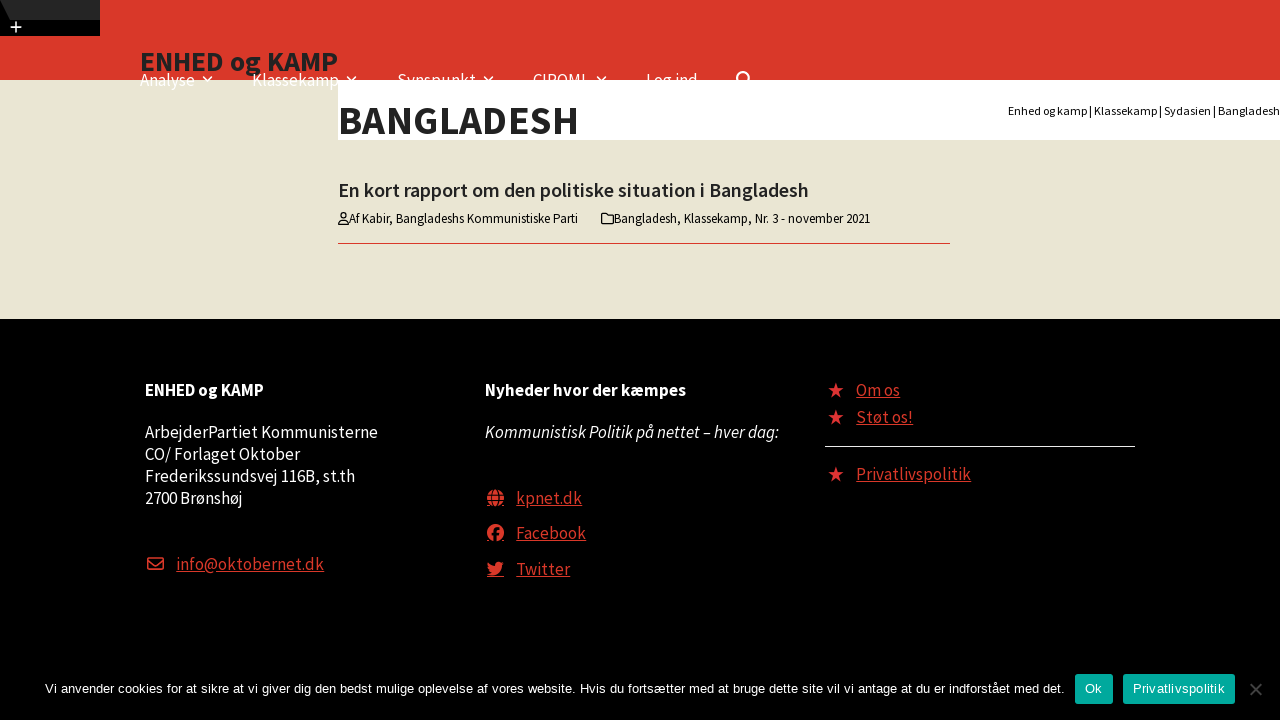

--- FILE ---
content_type: text/html; charset=UTF-8
request_url: https://www.enhedogkamp.dk/artikler/klassekamp/sydasien/bangladesh/
body_size: 16599
content:
<!DOCTYPE html>
<html lang="da-DK" class="wpex-classic-style">
<head>
<meta charset="UTF-8">
<link rel="profile" href="http://gmpg.org/xfn/11">
<title>Bangladesh &#8211; ENHED og KAMP</title>
<meta name='robots' content='max-image-preview:large' />
<meta name="viewport" content="width=device-width, initial-scale=1">
<script>window._wca = window._wca || [];</script>
<link rel='dns-prefetch' href='//stats.wp.com' />
<link rel='dns-prefetch' href='//fonts.googleapis.com' />
<link rel="alternate" type="application/rss+xml" title="ENHED og KAMP &raquo; Feed" href="https://www.enhedogkamp.dk/feed/" />
<link rel="alternate" type="application/rss+xml" title="ENHED og KAMP &raquo;-kommentar-feed" href="https://www.enhedogkamp.dk/comments/feed/" />
<link rel="alternate" type="application/rss+xml" title="ENHED og KAMP &raquo; Bangladesh-kategori-feed" href="https://www.enhedogkamp.dk/artikler/klassekamp/sydasien/bangladesh/feed/" />
<style type='text/css' id='kt_global_css_variables'>
:root {
  --lysgroen: #9CA653;
  --moerkgroen: #848C49;
  --cmf-sand: #D9C8A9;
  --lys-roed: #D93829;
  --moerk-roed: #8C281F;
  --Raffia: #EBDCC2;
  --central-palette-7: #000000;
}
</style>
<style id='wp-img-auto-sizes-contain-inline-css'>
img:is([sizes=auto i],[sizes^="auto," i]){contain-intrinsic-size:3000px 1500px}
/*# sourceURL=wp-img-auto-sizes-contain-inline-css */
</style>
<link rel='stylesheet' id='vc_extensions_admin_individual_hotspot-css' href='https://www.enhedogkamp.dk/wp-content/plugins/vc-extensions-hotspot/css/admin_icon.css?ver=6.9' media='all' />
<link rel='stylesheet' id='js_composer_front-css' href='https://www.enhedogkamp.dk/wp-content/plugins/js_composer/assets/css/js_composer.min.css?ver=8.7.2' media='all' />
<link rel='stylesheet' id='enr-blocks-integration-css' href='https://www.enhedogkamp.dk/wp-content/plugins/enhancer-for-woocommerce-subscriptions/assets/blocks/frontend/index.css?ver=4.4.0' media='all' />
<link rel='stylesheet' id='cookie-notice-front-css' href='https://www.enhedogkamp.dk/wp-content/plugins/cookie-notice/css/front.min.css?ver=2.5.11' media='all' />
<style id='woocommerce-inline-inline-css'>
.woocommerce form .form-row .required { visibility: visible; }
/*# sourceURL=woocommerce-inline-inline-css */
</style>
<link rel='stylesheet' id='if-menu-site-css-css' href='https://www.enhedogkamp.dk/wp-content/plugins/if-menu/assets/if-menu-site.css?ver=6.9' media='all' />
<link rel='stylesheet' id='wc-memberships-frontend-css' href='https://www.enhedogkamp.dk/wp-content/plugins/woocommerce-memberships/assets/css/frontend/wc-memberships-frontend.min.css?ver=1.26.5' media='all' />
<link rel='stylesheet' id='parent-style-css' href='https://www.enhedogkamp.dk/wp-content/themes/Total/style.css?ver=6.5' media='all' />
<link rel='stylesheet' id='wpex-woocommerce-css' href='https://www.enhedogkamp.dk/wp-content/themes/Total/assets/css/frontend/woocommerce/core.min.css?ver=6.5' media='all' />
<link rel='stylesheet' id='wpex-google-font-source-sans-pro-css' href='https://fonts.googleapis.com/css2?family=Source+Sans+Pro:ital,wght@0,100;0,200;0,300;0,400;0,500;0,600;0,700;0,800;0,900;1,100;1,200;1,300;1,400;1,500;1,600;1,700;1,800;1,900&#038;display=swap&#038;subset=latin' media='all' />
<link rel='stylesheet' id='wpex-style-css' href='https://www.enhedogkamp.dk/wp-content/themes/total-child-theme/style.css?ver=6.5' media='all' />
<link rel='stylesheet' id='wpex-mobile-menu-breakpoint-max-css' href='https://www.enhedogkamp.dk/wp-content/themes/Total/assets/css/frontend/breakpoints/max.min.css?ver=6.5' media='only screen and (max-width:959px)' />
<link rel='stylesheet' id='wpex-mobile-menu-breakpoint-min-css' href='https://www.enhedogkamp.dk/wp-content/themes/Total/assets/css/frontend/breakpoints/min.min.css?ver=6.5' media='only screen and (min-width:960px)' />
<link rel='stylesheet' id='vcex-shortcodes-css' href='https://www.enhedogkamp.dk/wp-content/themes/Total/assets/css/frontend/vcex-shortcodes.min.css?ver=6.5' media='all' />
<link rel='stylesheet' id='enr-frontend-css' href='https://www.enhedogkamp.dk/wp-content/plugins/enhancer-for-woocommerce-subscriptions/assets/css/frontend.css?ver=4.4.0' media='all' />
<link rel='stylesheet' id='wpex-wpbakery-css' href='https://www.enhedogkamp.dk/wp-content/themes/Total/assets/css/frontend/wpbakery.min.css?ver=6.5' media='all' />
<script src="https://www.enhedogkamp.dk/wp-includes/js/jquery/jquery.min.js?ver=3.7.1" id="jquery-core-js"></script>
<script src="https://www.enhedogkamp.dk/wp-includes/js/jquery/jquery-migrate.min.js?ver=3.4.1" id="jquery-migrate-js"></script>
<script src="https://www.enhedogkamp.dk/wp-content/plugins/woocommerce/assets/js/jquery-blockui/jquery.blockUI.min.js?ver=2.7.0-wc.10.4.3" id="wc-jquery-blockui-js" data-wp-strategy="defer"></script>
<script id="wc-add-to-cart-js-extra">
var wc_add_to_cart_params = {"ajax_url":"/wp-admin/admin-ajax.php","wc_ajax_url":"/?wc-ajax=%%endpoint%%","i18n_view_cart":"Se kurv","cart_url":"https://www.enhedogkamp.dk/kurv/","is_cart":"","cart_redirect_after_add":"yes"};
//# sourceURL=wc-add-to-cart-js-extra
</script>
<script src="https://www.enhedogkamp.dk/wp-content/plugins/woocommerce/assets/js/frontend/add-to-cart.min.js?ver=10.4.3" id="wc-add-to-cart-js" data-wp-strategy="defer"></script>
<script src="https://www.enhedogkamp.dk/wp-content/plugins/woocommerce/assets/js/js-cookie/js.cookie.min.js?ver=2.1.4-wc.10.4.3" id="wc-js-cookie-js" defer data-wp-strategy="defer"></script>
<script id="woocommerce-js-extra">
var woocommerce_params = {"ajax_url":"/wp-admin/admin-ajax.php","wc_ajax_url":"/?wc-ajax=%%endpoint%%","i18n_password_show":"Vis adgangskode","i18n_password_hide":"Skjul adgangskode"};
//# sourceURL=woocommerce-js-extra
</script>
<script src="https://www.enhedogkamp.dk/wp-content/plugins/woocommerce/assets/js/frontend/woocommerce.min.js?ver=10.4.3" id="woocommerce-js" defer data-wp-strategy="defer"></script>
<script src="https://www.enhedogkamp.dk/wp-content/plugins/js_composer/assets/js/vendors/woocommerce-add-to-cart.js?ver=8.7.2" id="vc_woocommerce-add-to-cart-js-js"></script>
<script id="wpex-core-js-extra">
var wpex_theme_params = {"selectArrowIcon":"\u003Cspan class=\"wpex-select-arrow__icon wpex-icon--sm wpex-flex wpex-icon\" aria-hidden=\"true\"\u003E\u003Csvg viewBox=\"0 0 24 24\" xmlns=\"http://www.w3.org/2000/svg\"\u003E\u003Crect fill=\"none\" height=\"24\" width=\"24\"/\u003E\u003Cg transform=\"matrix(0, -1, 1, 0, -0.115, 23.885)\"\u003E\u003Cpolygon points=\"17.77,3.77 16,2 6,12 16,22 17.77,20.23 9.54,12\"/\u003E\u003C/g\u003E\u003C/svg\u003E\u003C/span\u003E","customSelects":".widget_categories form,.widget_archive select,.vcex-form-shortcode select,.woocommerce-ordering .orderby,#dropdown_product_cat,.single-product .variations_form .variations select","scrollToHash":"1","localScrollFindLinks":"1","localScrollHighlight":"1","localScrollUpdateHash":"1","scrollToHashTimeout":"500","localScrollTargets":"li.local-scroll a, a.local-scroll, .local-scroll-link, .local-scroll-link \u003E a,.sidr-class-local-scroll-link,li.sidr-class-local-scroll \u003E span \u003E a,li.sidr-class-local-scroll \u003E a","scrollToBehavior":"smooth"};
//# sourceURL=wpex-core-js-extra
</script>
<script src="https://www.enhedogkamp.dk/wp-content/themes/Total/assets/js/frontend/core.min.js?ver=6.5" id="wpex-core-js" defer data-wp-strategy="defer"></script>
<script id="wpex-inline-js-after">
!function(){const e=document.querySelector("html"),t=()=>{const t=window.innerWidth-document.documentElement.clientWidth;t&&e.style.setProperty("--wpex-scrollbar-width",`${t}px`)};t(),window.addEventListener("resize",(()=>{t()}))}();
//# sourceURL=wpex-inline-js-after
</script>
<script src="https://www.enhedogkamp.dk/wp-content/themes/Total/assets/js/frontend/search/drop-down.min.js?ver=6.5" id="wpex-search-drop_down-js" defer data-wp-strategy="defer"></script>
<script id="wpex-sticky-header-js-extra">
var wpex_sticky_header_params = {"breakpoint":"960"};
//# sourceURL=wpex-sticky-header-js-extra
</script>
<script src="https://www.enhedogkamp.dk/wp-content/themes/Total/assets/js/frontend/sticky/header.min.js?ver=6.5" id="wpex-sticky-header-js" defer data-wp-strategy="defer"></script>
<script id="wpex-mobile-menu-toggle-js-extra">
var wpex_mobile_menu_toggle_params = {"breakpoint":"959","i18n":{"openSubmenu":"Open submenu of %s","closeSubmenu":"Close submenu of %s"},"openSubmenuIcon":"\u003Cspan class=\"wpex-open-submenu__icon wpex-transition-transform wpex-duration-300 wpex-icon\" aria-hidden=\"true\"\u003E\u003Csvg xmlns=\"http://www.w3.org/2000/svg\" viewBox=\"0 0 448 512\"\u003E\u003Cpath d=\"M201.4 342.6c12.5 12.5 32.8 12.5 45.3 0l160-160c12.5-12.5 12.5-32.8 0-45.3s-32.8-12.5-45.3 0L224 274.7 86.6 137.4c-12.5-12.5-32.8-12.5-45.3 0s-12.5 32.8 0 45.3l160 160z\"/\u003E\u003C/svg\u003E\u003C/span\u003E"};
//# sourceURL=wpex-mobile-menu-toggle-js-extra
</script>
<script src="https://www.enhedogkamp.dk/wp-content/themes/Total/assets/js/frontend/mobile-menu/toggle.min.js?ver=6.5" id="wpex-mobile-menu-toggle-js" defer data-wp-strategy="defer"></script>
<script src="https://www.enhedogkamp.dk/wp-content/themes/Total/assets/js/frontend/toggle-bar.min.js?ver=6.5" id="wpex-toggle-bar-js" defer data-wp-strategy="defer"></script>
<script src="https://stats.wp.com/s-202604.js" id="woocommerce-analytics-js" defer data-wp-strategy="defer"></script>
<script id="enr-frontend-js-extra">
var enr_frontend_params = {"ajax_url":"https://www.enhedogkamp.dk/wp-admin/admin-ajax.php","is_switch_request":"","subscribe_now_nonce":"4bd9cc7dc0","subscribe_now_button_text":"Abonn\u00e9r","single_add_to_cart_text":"Add to cart","hide_variable_limited_notice":""};
//# sourceURL=enr-frontend-js-extra
</script>
<script src="https://www.enhedogkamp.dk/wp-content/plugins/enhancer-for-woocommerce-subscriptions/assets/js/frontend.js?ver=4.4.0" id="enr-frontend-js"></script>
<script></script><link rel="https://api.w.org/" href="https://www.enhedogkamp.dk/wp-json/" /><link rel="alternate" title="JSON" type="application/json" href="https://www.enhedogkamp.dk/wp-json/wp/v2/categories/290" /><link rel="EditURI" type="application/rsd+xml" title="RSD" href="https://www.enhedogkamp.dk/xmlrpc.php?rsd" />
<meta name="generator" content="WordPress 6.9" />
<meta name="generator" content="WooCommerce 10.4.3" />
	<style>img#wpstats{display:none}</style>
		<link rel="icon" href="https://www.enhedogkamp.dk/wp-content/uploads/2020/09/enhed-og-kamp-fav.png" sizes="32x32"><link rel="shortcut icon" href="https://www.enhedogkamp.dk/wp-content/uploads/2020/09/enhed-og-kamp-fav.png"><link rel="apple-touch-icon" href="https://www.enhedogkamp.dk/wp-content/uploads/2020/09/enhed-og-kamp-fav.png" sizes="114x114">	<noscript><style>.woocommerce-product-gallery{ opacity: 1 !important; }</style></noscript>
	                <style type="text/css">
                    body[class^="guest-author"] a[href=''] {
                        pointer-events: none;
                        color: inherit;
                        text-decoration: inherit;
                    }
                </style>
<noscript><style>body:not(.content-full-screen) .wpex-vc-row-stretched[data-vc-full-width-init="false"]{visibility:visible;}</style></noscript>		<style id="wp-custom-css">
			/*========================= TYPOGRAFI ==========================*/h1{padding-top:20px !important;}.cmf-small p{font-size:0.8em;margin-bottom:0.5em;}blockquote{font-size:1.2em;color:#000;}@media only screen and (min-width:600px){.vc_section{padding-left:35px;padding-right:35px;margin-left:-35px;margin-right:-35px;}}/*========================= Tagcloud ==========================*/.tagcloud a{display:inline-block;float:left;margin:0 3px 3px 0;height:30px !important;}.tagcloud a,.post-tags a{line-height:30px;font-size:.923em;padding:0 0px;margin-right:8px;color:rgba(0,0,0,0.6);cursor:pointer;border:0px solid #e8e8e8;color:#787878;transition:0.15s all ease;}.tagcloud a:hover{color:black;background:none !important;}.widget_tag_cloud h2{display:none !important;}/*========================= KNAPPER ==========================*/.woocommerce .product .summary .single_add_to_cart_button,.woocommerce .product .summary .added_to_cart,#place_order,.button{text-transform:uppercase;font-weight:600;height:36px;line-height:36px;padding-top:0;padding-bottom:0;letter-spacing:0.5px;font-size:0.923em;box-sizing:content-box;border:1px solid;border-radius:3px;}/*========================= Landing pages ==========================*/.post-udgivelser .entry-details{padding:0.5em 0;border:0;}/*========================= ORDBOG/ TOOGLEBAR ==========================*/#site-header-inner{position:relative;padding-top:40px;padding-bottom:40px;height:100%;}.toggle-bar-btn{border-bottom:16px solid transparent;border-left:10px solid transparent;border-right:0px solid #252525;border-top:20px solid #252525;z-index:10002;width:100px;background:black;margin-bottom:10px;}.toggle-bar-btn span.ticon::after{content:"ORDBOG";font-size:16px;font-family:monospace;margin-left:5px;}.toggle-bar-btn a{font-size:16px;font-family:inherit;}.cmf-ordbog h4{font-weight:900;}.cmf-ordbog .vc_toggle_title h4{font-size:1em;font-weight:600;}.cmf-ordbog .vc_toggle_content{font-size:0.9em;}.noter{font-size:0.85em;}/*INDHOLDSFORTEGNELSE*/.indhold{border-bottom:1px solid grey;}.indhold-posttitel,.indhold-posttitel h3{font-size:1em;font-weight:500;line-height:1em;margin:-0.3em 0 0.2em;padding:0;line-height:1.1em;}.indhold-postauthor{font-size:14px;margin:0 0 0.15em;padding:0;}.indhold-postauthor:before{content:"Af";display:inline-block;float:left;padding-right:0.3em;}.indhold-post-excerpt{font-size:16px;margin:0;padding:0;}.artikel-top,.cmf-max h1,.cmf-max p,.cmf-max img{max-width 700px !important;margin-left:auto !important;margin-right:auto !important;}/*ARTIKLER*/.artikel-content p,.artikel-content h2,.artikel-content h3,.artikel-content h4,.artikel-content h5,.artikel-content h6,.artikel-content ol,.artikel-content li,.artikel-content ul,.artikel-content .wpb_single_image,.artikel-content blockquote{max-width:700px !important;margin-left:auto !important;margin-right:auto !important;padding:0;}.artikel-top{max-width 700px !important;margin:0 auto;}/*Authorbio*/.author-bio-title{line-height:1em;padding-bottom:1em;}.author-bio{position:relative;/*margin:0 auto 40px;*/background:#fff;border:1px solid #ff0000;padding-top:20px;padding-bottom:20px;padding-right:20px;padding-left:20px;min-height:94px;max-width:450px;float:right;margin-left:2em;display:inline-block;font-size:12px;line-height:1.2em;}.author-bio-avatar img{/*display:block;*/height:40px;width:40px;border-radius:50%;display:none;}.meta-author{text-decoration:none;}.meta-author a:hover{text-decoration:none !important;cursor:default !important;color:currentColor !important;}.meta-author title{display:none !important;}/*---------------------*/.cmf-post-head{display:block;max-width:700px;margin:0px auto;padding-bottom:1.5em;padding-top:1em;}.cmf-artikel-forfatter{font-size:14px !important;display:inline-block !important;line-height:1.1em !important;float:left !important;margin:0.5em 0.6em 0.5em 0;font-weight:600;}.cmf-artikel-kategori .entry-title a{font-size:14px !important;line-height:1.1em !important;margin-left:0.5em;}.cmf-artikel-kategori a:before{display:inline-block;content:"|";float:left;font-size:14px !important;line-height:1.1em !important;margin:0.5em 0 0;}.cmf-artikel-kategori{display:inline-block !important;float:left !important;}/*========================== * HOTSPOTS * =======================*/.cq-hotspots .hotspot-item a{width:18px;height:18px;border:3px solid rgba(255,255,255,1.0) !important;color:#fff;text-decoration:none;position:absolute;left:auto;top:auto;border-radius:100%;-moz-transition:all .2s ease-out 0;-o-transition:all .2s ease-out 0;-webkit-transition:all .2s ease-out;-webkit-transition-delay:0;transition:all .2s ease-out 0;}.cq-hotspots .hotspot-item.pulse-white a{border:none;-webkit-animation:pulse-white 25s ease-out infinite;-moz-animation:pulse-white 25s ease-out infinite;animation:pulse-white 5s cubic-bezier(0,0,.05,.09) infinite;animation-name:pulse-white;animation-duration:25s;animation-timing-function:cubic-bezier(0,0,0.01,0.06);animation-delay:25s !important;animation-iteration-count:infinite;animation-direction:normal;animation-fill-mode:none;animation-play-state:running;}/*========================== * WOOCOMMERCE * =======================*/span.woocommerce-terms-and-conditions-checkbox-text{font-size:1.2em !important;padding-left:0px;font-weight:strong !important;}.woocommerce-privacy-policy-text{font-size:0.75em;padding-left:20px;}#place_order{margin:20px !important;float:right}.wo-price{}.quantity .buttons_added,.wpex-quantity-btns,#quantity_5f999bb4c186c{display:none !important;}#tab-title-description{display:none !important;}/*========================== * WOO-GRID * =======================*/.woo-grid-titel{color:white;}.woogrid-pris{color:white;text-align:center;font-size:2em;font-weight:700;}.woogrid-short{color:white;font-size:0.8em;}.wo-price{font-size:1.5em;}/*========================== SIDEBAR * =======================*/#sidebar .widget_nav_menu a,#sidebar .widget_nav_menu ul >li:first-child >a{border-color:white !important;}#sidebar .widget_nav_menu .current-menu-item >a{background-color:white !important;color:black !important;font-weight:700 !important;}/*========================== FOOTER * =======================*/.cmf-footer .vcex-list-item-text:hover{text-decoration:underline !important;}		</style>
		<noscript><style> .wpb_animate_when_almost_visible { opacity: 1; }</style></noscript><style data-type="wpex-css" id="wpex-css">/*FOOTER BUILDER*/#footer-builder{background-color:#000000;}/*TYPOGRAPHY*/:root{--wpex-body-font-family:'Source Sans Pro',sans-serif;--wpex-body-font-size:17px;--wpex-body-color:#222222;--wpex-body-line-height:1.3;}.page-header .page-header-title{font-weight:700;font-size:40px;line-height:1em;letter-spacing:0.01em;text-transform:uppercase;}.blog-entry-title.entry-title,.blog-entry-title.entry-title a,.blog-entry-title.entry-title a:hover{font-weight:600;font-size:20px;line-height:1em;}.blog-entry .meta{font-size:13px;color:#000000;line-height:1.4em;}.single-post .meta{font-size:12px;color:#000000;}.site-breadcrumbs{font-size:12px;}h1,.wpex-h1{font-family:'Source Sans Pro',sans-serif;font-weight:900;font-size:40px;line-height:1;letter-spacing:0.01em;margin:0.5em 0 0.5em 0;}h2,.wpex-h2{font-size:18px;line-height:1.3;margin:1em 0 0 0;}/*CUSTOMIZER STYLING*/:root{--wpex-bg-color:#eae6d3;--wpex-accent:#d93829;--wpex-accent-alt:#d93829;--wpex-accent-alt:#8c281f;--wpex-border-main:#d93829;--wpex-btn-padding:10px;--wpex-btn-color:#d93829;--wpex-btn-bg:#ffffff;--wpex-btn-border-style:solid;--wpex-boxed-layout-padding:0 0;--wpex-vc-column-inner-margin-bottom:30px;--wpex-woo-product-gallery-width:30%;--wpex-woo-product-summary-width:65%;}.site-boxed{--wpex-bg-color:#eae6d3;}.page-header.wpex-supports-mods{background-color:#ffffff;border-top-width:0px;border-bottom-width:0px;}.site-breadcrumbs{color:#000000;}.site-breadcrumbs .sep{color:#000000;}.site-breadcrumbs a{color:#000000;}.site-breadcrumbs a:hover{color:#dd3333;}:root,.site-boxed.wpex-responsive #wrap{--wpex-container-width:1000px;}#toggle-bar-wrap{border-color:#000000!important;}#top-bar-wrap{background-color:#d93829;}.wpex-top-bar-sticky{background-color:#d93829;}#site-header{--wpex-site-header-bg-color:#d93829;}#site-navigation-wrap{--wpex-main-nav-link-color:#ffffff;--wpex-hover-main-nav-link-color:#ffffff;--wpex-active-main-nav-link-color:#ffffff;--wpex-hover-main-nav-link-color:#000000;--wpex-active-main-nav-link-color:#000000;--wpex-dropmenu-bg:#ece7d3;--wpex-dropmenu-caret-bg:#ece7d3;--wpex-dropmenu-link-color:#000000;--wpex-hover-dropmenu-link-color:#dd3333;--wpex-hover-dropmenu-link-bg:#ece7d3;--wpex-active-dropmenu-link-color:#dd3333;--wpex-active-hover-dropmenu-link-color:#dd3333;}#sidebar{color:#000000;}.blog-entry{--wpex-entry-left-thumbnail-media-width:0%;--wpex-entry-left-thumbnail-content-width:100%;}.woocommerce ul.products li.product .price del,.woocommerce div.product div.summary del{display:none;}.woocommerce .products .product .star-rating{display:none;}</style><link rel='stylesheet' id='vc_tta_style-css' href='https://www.enhedogkamp.dk/wp-content/plugins/js_composer/assets/css/js_composer_tta.min.css?ver=8.7.2' media='all' />
<link rel='stylesheet' id='vc_font_awesome_5_shims-css' href='https://www.enhedogkamp.dk/wp-content/plugins/js_composer/assets/lib/vendor/dist/@fortawesome/fontawesome-free/css/v4-shims.min.css?ver=8.7.2' media='all' />
<link rel='stylesheet' id='vc_font_awesome_6-css' href='https://www.enhedogkamp.dk/wp-content/plugins/js_composer/assets/lib/vendor/dist/@fortawesome/fontawesome-free/css/all.min.css?ver=8.7.2' media='all' />
<link rel='stylesheet' id='vc_openiconic-css' href='https://www.enhedogkamp.dk/wp-content/plugins/js_composer/assets/css/lib/vc-open-iconic/vc_openiconic.min.css?ver=8.7.2' media='all' />
</head>

<body class="archive category category-bangladesh category-290 wp-embed-responsive wp-theme-Total wp-child-theme-total-child-theme theme-Total cookies-not-set woocommerce-no-js wpex-theme wpex-responsive boxed-main-layout no-composer wpex-live-site wpex-has-primary-bottom-spacing site-boxed content-right-sidebar has-sidebar hasnt-overlay-header wpex-has-fixed-footer wpex-antialiased has-mobile-menu wpex-mobile-toggle-menu-icon_buttons togglebar-is-inline wpex-no-js guest-author-2.6 wpb-js-composer js-comp-ver-8.7.2 vc_responsive">

	
<a href="#content" class="skip-to-content">Skip to content</a>

	
	<span data-ls_id="#site_top" tabindex="-1"></span><a href="#" id="toggle-bar-button" class="toggle-bar-btn fade-toggle open-togglebar wpex-block wpex-text-white wpex-hover-text-white wpex-z-overlay-button wpex-print-hidden wpex-absolute" aria-controls="toggle-bar-wrap" aria-expanded="false"><span class="toggle-bar-btn__icon toggle-bar-btn__icon--closed wpex-flex" data-open-text><span class="wpex-flex wpex-icon" aria-hidden="true"><svg xmlns="http://www.w3.org/2000/svg" viewBox="0 0 448 512"><path d="M256 80c0-17.7-14.3-32-32-32s-32 14.3-32 32V224H48c-17.7 0-32 14.3-32 32s14.3 32 32 32H192V432c0 17.7 14.3 32 32 32s32-14.3 32-32V288H400c17.7 0 32-14.3 32-32s-14.3-32-32-32H256V80z"/></svg></span></span><span class="toggle-bar-btn__icon toggle-bar-btn__icon--open wpex-flex" data-close-text><span class="wpex-flex wpex-icon" aria-hidden="true"><svg xmlns="http://www.w3.org/2000/svg" viewBox="0 0 448 512"><path d="M432 256c0 17.7-14.3 32-32 32L48 288c-17.7 0-32-14.3-32-32s14.3-32 32-32l352 0c17.7 0 32 14.3 32 32z"/></svg></span></span><span class="screen-reader-text" data-open-text>Show notice</span><span class="screen-reader-text" data-close-text>Hide notice</span></a>
<div id="toggle-bar-wrap" class="toggle-bar-inline close-on-doc-click wpex-invisible wpex-opacity-0 wpex-w-100 wpex-surface-1 wpex-hidden wpex-border-b wpex-border-solid wpex-border-main wpex-py-20" data-state="hidden" data-allow-toggle="true">
			<div id="toggle-bar" class="wpex-flex wpex-flex-col wpex-justify-center container">
<div class="toggle-bar-content entry wpex-clr"><div class="vc_row wpb_row vc_row-fluid wpex-relative"><div class="wpb_column vc_column_container vc_col-sm-12"><div class="vc_column-inner"><div class="wpb_wrapper">
	<div class="wpb_text_column wpb_content_element" >
		<div class="wpb_wrapper">
			<h2>ORDBOG</h2>

		</div>
	</div>
</div></div></div></div><div class="vc_row wpb_row vc_row-fluid cmf-ordbog wpex-relative"><div class="wpb_column vc_column_container vc_col-sm-4"><div class="vc_column-inner"><div class="wpb_wrapper"><div class="vc_tta-container" data-vc-action="collapseAll"><div class="vc_general vc_tta vc_tta-accordion vc_tta-color-black vc_tta-style-outline vc_tta-shape-rounded vc_tta-o-shape-group vc_tta-controls-align-default vc_tta-o-all-clickable"><div class="vc_tta-panels-container"><div class="vc_tta-panels"><div class="vc_tta-panel" id="a" data-vc-content=".vc_tta-panel-body"><div class="vc_tta-panel-heading"><h4 class="vc_tta-panel-title vc_tta-controls-icon-position-right"><a href="#a" data-vc-accordion data-vc-container=".vc_tta-container"><span class="vc_tta-title-text">A</span><i class="vc_tta-controls-icon vc_tta-controls-icon-plus"></i></a></h4></div><div class="vc_tta-panel-body"><div  class="vc_do_toggle vc_toggle vc_toggle_simple vc_toggle_color_default  vc_toggle_size_sm   cmf-faq"><div class="vc_toggle_title"><h4>Akkumulation</h4><i class="vc_toggle_icon"></i></div><div class="vc_toggle_content"><p class="ydpe725c5a0MsoNormal">Når man samler og ophober noget, så man hele tiden får mere.</p>
<p class="ydpe725c5a0MsoNormal">Begrebet bruges i politisk økonomi. I den borgerlige udgave er det historien om, hvordan man gennem hårdt arbejde, evnen til at tage de rigtige beslutninger og turde tage en risiko kan blive rig, tjene stadig flere penge og hele tiden forøge sin kapital, omsætning og ejendom.</p>
<p class="ydpe725c5a0MsoNormal">I marxistisk politisk økonomi siges det derimod klart:  Det er udbytningen af arbejdskraften og udplyndringen af naturens ressourcer, der skaber merværdi og profit. Værdier der kan investeres i igen at øge rigdom og kapital. At det ikke kommer dem der skaber værdierne, arbejderklassen, til gode skyldes den private ejendomsret.</p>
<div>«<i>Når merværdien ikke anvendes af ejeren til hans personlige forbrug, men bruges som kapital, dannes der ny kapital, som føjes til den gamle som akkumuleres. Anvendelsen af merværdi som kapital kaldes kapitalens akkumulation.»</i> (Marx).</div>
</div></div><div  class="vc_do_toggle vc_toggle vc_toggle_simple vc_toggle_color_default  vc_toggle_size_sm   cmf-faq"><div class="vc_toggle_title"><h4>Anarkisme</h4><i class="vc_toggle_icon"></i></div><div class="vc_toggle_content"><p class="ydp397b152cMsoNormal">Politisk retning, der drømmer om et nyt samfund med alle individers frihed, uden at gøre op dem det bestående klassesamfund og den private ejendomsret.  Findes i dag først og fremmest i de autonome miljøer, hvor opbygning af  kollektiver og en anti-autoritær livsstil sammen med ”direkte aktion” mod magtsymboler skal overbevise andre til at gøre det samme.</p>
<div>Anarkismen afviser nødvendigheden af arbejderklassens organisering og det revolutionære parti for at kunne skabe revolutionær forandring og et nyt samfund.</div>
</div></div></div></div><div class="vc_tta-panel" id="d" data-vc-content=".vc_tta-panel-body"><div class="vc_tta-panel-heading"><h4 class="vc_tta-panel-title vc_tta-controls-icon-position-right"><a href="#d" data-vc-accordion data-vc-container=".vc_tta-container"><span class="vc_tta-title-text">D</span><i class="vc_tta-controls-icon vc_tta-controls-icon-plus"></i></a></h4></div><div class="vc_tta-panel-body"><div  class="vc_do_toggle vc_toggle vc_toggle_simple vc_toggle_color_default  vc_toggle_size_sm   cmf-faq"><div class="vc_toggle_title"><h4>Dialektik</h4><i class="vc_toggle_icon"></i></div><div class="vc_toggle_content"><p>Toggle content goes here, click edit button to change this text.</p>
</div></div><div  class="vc_do_toggle vc_toggle vc_toggle_simple vc_toggle_color_default  vc_toggle_size_sm   cmf-faq"><div class="vc_toggle_title"><h4>Dialektisk og historisk materialisme</h4><i class="vc_toggle_icon"></i></div><div class="vc_toggle_content"><p>Toggle content goes here, click edit button to change this text.</p>
</div></div></div></div><div class="vc_tta-panel" id="ordbogf" data-vc-content=".vc_tta-panel-body"><div class="vc_tta-panel-heading"><h4 class="vc_tta-panel-title vc_tta-controls-icon-position-right"><a href="#ordbogf" data-vc-accordion data-vc-container=".vc_tta-container"><span class="vc_tta-title-text">F</span><i class="vc_tta-controls-icon vc_tta-controls-icon-plus"></i></a></h4></div><div class="vc_tta-panel-body"><div  class="vc_do_toggle vc_toggle vc_toggle_simple vc_toggle_color_default  vc_toggle_size_sm   cmf-faq"><div class="vc_toggle_title"><h4>Finansiel og industriel kapital</h4><i class="vc_toggle_icon"></i></div><div class="vc_toggle_content"><p>Toggle content goes here, click edit button to change this text.</p>
</div></div><div  class="vc_do_toggle vc_toggle vc_toggle_simple vc_toggle_color_default  vc_toggle_size_sm   cmf-faq"><div class="vc_toggle_title"><h4>Flydende/Konstant kapital</h4><i class="vc_toggle_icon"></i></div><div class="vc_toggle_content"><p>Toggle content goes here, click edit button to change this text.</p>
</div></div></div></div></div></div></div></div></div></div></div><div class="wpb_column vc_column_container vc_col-sm-4"><div class="vc_column-inner"><div class="wpb_wrapper"><div class="vc_tta-container" data-vc-action="collapseAll"><div class="vc_general vc_tta vc_tta-accordion vc_tta-color-black vc_tta-style-outline vc_tta-shape-rounded vc_tta-o-shape-group vc_tta-controls-align-default vc_tta-o-all-clickable"><div class="vc_tta-panels-container"><div class="vc_tta-panels"><div class="vc_tta-panel" id="ordbog-h" data-vc-content=".vc_tta-panel-body"><div class="vc_tta-panel-heading"><h4 class="vc_tta-panel-title vc_tta-controls-icon-position-right"><a href="#ordbog-h" data-vc-accordion data-vc-container=".vc_tta-container"><span class="vc_tta-title-text">H</span><i class="vc_tta-controls-icon vc_tta-controls-icon-plus"></i></a></h4></div><div class="vc_tta-panel-body"><div  class="vc_do_toggle vc_toggle vc_toggle_simple vc_toggle_color_default  vc_toggle_size_sm   cmf-faq"><div class="vc_toggle_title"><h4>Højrepopulisme</h4><i class="vc_toggle_icon"></i></div><div class="vc_toggle_content"><p>Toggle content goes here, click edit button to change this text.</p>
</div></div></div></div><div class="vc_tta-panel" id="ordbog-i" data-vc-content=".vc_tta-panel-body"><div class="vc_tta-panel-heading"><h4 class="vc_tta-panel-title vc_tta-controls-icon-position-right"><a href="#ordbog-i" data-vc-accordion data-vc-container=".vc_tta-container"><span class="vc_tta-title-text">I</span><i class="vc_tta-controls-icon vc_tta-controls-icon-plus"></i></a></h4></div><div class="vc_tta-panel-body"><div  class="vc_do_toggle vc_toggle vc_toggle_simple vc_toggle_color_default  vc_toggle_size_sm   cmf-faq"><div class="vc_toggle_title"><h4>Idealisme</h4><i class="vc_toggle_icon"></i></div><div class="vc_toggle_content"><p>Toggle content goes here, click edit button to change this text.</p>
</div></div><div  class="vc_do_toggle vc_toggle vc_toggle_simple vc_toggle_color_default  vc_toggle_size_sm   cmf-faq"><div class="vc_toggle_title"><h4>Imperialisme</h4><i class="vc_toggle_icon"></i></div><div class="vc_toggle_content"><p>Toggle content goes here, click edit button to change this text.</p>
</div></div></div></div><div class="vc_tta-panel" id="ordbog-l" data-vc-content=".vc_tta-panel-body"><div class="vc_tta-panel-heading"><h4 class="vc_tta-panel-title vc_tta-controls-icon-position-right"><a href="#ordbog-l" data-vc-accordion data-vc-container=".vc_tta-container"><span class="vc_tta-title-text">L</span><i class="vc_tta-controls-icon vc_tta-controls-icon-plus"></i></a></h4></div><div class="vc_tta-panel-body"><div  class="vc_do_toggle vc_toggle vc_toggle_simple vc_toggle_color_default  vc_toggle_size_sm   cmf-faq"><div class="vc_toggle_title"><h4>Løn under kapitalismen</h4><i class="vc_toggle_icon"></i></div><div class="vc_toggle_content"><p>Toggle content goes here, click edit button to change this text.</p>
</div></div></div></div><div class="vc_tta-panel" id="ordbog-m" data-vc-content=".vc_tta-panel-body"><div class="vc_tta-panel-heading"><h4 class="vc_tta-panel-title vc_tta-controls-icon-position-right"><a href="#ordbog-m" data-vc-accordion data-vc-container=".vc_tta-container"><span class="vc_tta-title-text">M</span><i class="vc_tta-controls-icon vc_tta-controls-icon-plus"></i></a></h4></div><div class="vc_tta-panel-body"><div  class="vc_do_toggle vc_toggle vc_toggle_simple vc_toggle_color_default  vc_toggle_size_sm   cmf-faq"><div class="vc_toggle_title"><h4>Maoisme</h4><i class="vc_toggle_icon"></i></div><div class="vc_toggle_content"><p>Toggle content goes here, click edit button to change this text.</p>
</div></div><div  class="vc_do_toggle vc_toggle vc_toggle_simple vc_toggle_color_default  vc_toggle_size_sm   cmf-faq"><div class="vc_toggle_title"><h4>Marxisme-Leninisme</h4><i class="vc_toggle_icon"></i></div><div class="vc_toggle_content"><p>Toggle content goes here, click edit button to change this text.</p>
</div></div><div  class="vc_do_toggle vc_toggle vc_toggle_simple vc_toggle_color_default  vc_toggle_size_sm   cmf-faq"><div class="vc_toggle_title"><h4>Materialisme</h4><i class="vc_toggle_icon"></i></div><div class="vc_toggle_content"><p>Toggle content goes here, click edit button to change this text.</p>
</div></div><div  class="vc_do_toggle vc_toggle vc_toggle_simple vc_toggle_color_default  vc_toggle_size_sm   cmf-faq"><div class="vc_toggle_title"><h4>Metafysik</h4><i class="vc_toggle_icon"></i></div><div class="vc_toggle_content"><p>Toggle content goes here, click edit button to change this text.</p>
</div></div><div  class="vc_do_toggle vc_toggle vc_toggle_simple vc_toggle_color_default  vc_toggle_size_sm   cmf-faq"><div class="vc_toggle_title"><h4>Monopoldannelse</h4><i class="vc_toggle_icon"></i></div><div class="vc_toggle_content"><p>Toggle content goes here, click edit button to change this text.</p>
</div></div></div></div></div></div></div></div></div></div></div><div class="wpb_column vc_column_container vc_col-sm-4"><div class="vc_column-inner"><div class="wpb_wrapper"><div class="vc_tta-container" data-vc-action="collapseAll"><div class="vc_general vc_tta vc_tta-accordion vc_tta-color-black vc_tta-style-outline vc_tta-shape-rounded vc_tta-o-shape-group vc_tta-controls-align-default vc_tta-o-all-clickable"><div class="vc_tta-panels-container"><div class="vc_tta-panels"><div class="vc_tta-panel" id="ordbog-o" data-vc-content=".vc_tta-panel-body"><div class="vc_tta-panel-heading"><h4 class="vc_tta-panel-title vc_tta-controls-icon-position-right"><a href="#ordbog-o" data-vc-accordion data-vc-container=".vc_tta-container"><span class="vc_tta-title-text">O</span><i class="vc_tta-controls-icon vc_tta-controls-icon-plus"></i></a></h4></div><div class="vc_tta-panel-body"><div  class="vc_do_toggle vc_toggle vc_toggle_simple vc_toggle_color_default  vc_toggle_size_sm   cmf-faq"><div class="vc_toggle_title"><h4>Opportunisme</h4><i class="vc_toggle_icon"></i></div><div class="vc_toggle_content"><p>Toggle content goes here, click edit button to change this text.</p>
</div></div></div></div><div class="vc_tta-panel" id="ordbog-p" data-vc-content=".vc_tta-panel-body"><div class="vc_tta-panel-heading"><h4 class="vc_tta-panel-title vc_tta-controls-icon-position-right"><a href="#ordbog-p" data-vc-accordion data-vc-container=".vc_tta-container"><span class="vc_tta-title-text">P</span><i class="vc_tta-controls-icon vc_tta-controls-icon-plus"></i></a></h4></div><div class="vc_tta-panel-body"><div  class="vc_do_toggle vc_toggle vc_toggle_simple vc_toggle_color_default  vc_toggle_size_sm   cmf-faq"><div class="vc_toggle_title"><h4>Produktivkræfter</h4><i class="vc_toggle_icon"></i></div><div class="vc_toggle_content"><p>Toggle content goes here, click edit button to change this text.</p>
</div></div></div></div><div class="vc_tta-panel" id="ordbog-r" data-vc-content=".vc_tta-panel-body"><div class="vc_tta-panel-heading"><h4 class="vc_tta-panel-title vc_tta-controls-icon-position-right"><a href="#ordbog-r" data-vc-accordion data-vc-container=".vc_tta-container"><span class="vc_tta-title-text">R</span><i class="vc_tta-controls-icon vc_tta-controls-icon-plus"></i></a></h4></div><div class="vc_tta-panel-body"><div  class="vc_do_toggle vc_toggle vc_toggle_simple vc_toggle_color_default  vc_toggle_size_sm   cmf-faq"><div class="vc_toggle_title"><h4>Reformisme</h4><i class="vc_toggle_icon"></i></div><div class="vc_toggle_content"><p>Toggle content goes here, click edit button to change this text.</p>
</div></div><div  class="vc_do_toggle vc_toggle vc_toggle_simple vc_toggle_color_default  vc_toggle_size_sm   cmf-faq"><div class="vc_toggle_title"><h4>Revisionisme</h4><i class="vc_toggle_icon"></i></div><div class="vc_toggle_content"><p>Toggle content goes here, click edit button to change this text.</p>
</div></div></div></div><div class="vc_tta-panel" id="ordbog-s" data-vc-content=".vc_tta-panel-body"><div class="vc_tta-panel-heading"><h4 class="vc_tta-panel-title vc_tta-controls-icon-position-right"><a href="#ordbog-s" data-vc-accordion data-vc-container=".vc_tta-container"><span class="vc_tta-title-text">S</span><i class="vc_tta-controls-icon vc_tta-controls-icon-plus"></i></a></h4></div><div class="vc_tta-panel-body"><div  class="vc_do_toggle vc_toggle vc_toggle_simple vc_toggle_color_default  vc_toggle_size_sm   cmf-faq"><div class="vc_toggle_title"><h4>Socialdemokratisme</h4><i class="vc_toggle_icon"></i></div><div class="vc_toggle_content"><p>Toggle content goes here, click edit button to change this text.</p>
</div></div><div  class="vc_do_toggle vc_toggle vc_toggle_simple vc_toggle_color_default  vc_toggle_size_sm   cmf-faq"><div class="vc_toggle_title"><h4>Spekulation</h4><i class="vc_toggle_icon"></i></div><div class="vc_toggle_content"><p>Toggle content goes here, click edit button to change this text.</p>
</div></div></div></div><div class="vc_tta-panel" id="ordbog-t" data-vc-content=".vc_tta-panel-body"><div class="vc_tta-panel-heading"><h4 class="vc_tta-panel-title vc_tta-controls-icon-position-right"><a href="#ordbog-t" data-vc-accordion data-vc-container=".vc_tta-container"><span class="vc_tta-title-text">T</span><i class="vc_tta-controls-icon vc_tta-controls-icon-plus"></i></a></h4></div><div class="vc_tta-panel-body"><div  class="vc_do_toggle vc_toggle vc_toggle_simple vc_toggle_color_default  vc_toggle_size_sm   cmf-faq"><div class="vc_toggle_title"><h4>Trotskisme</h4><i class="vc_toggle_icon"></i></div><div class="vc_toggle_content"><p>Toggle content goes here, click edit button to change this text.</p>
</div></div></div></div><div class="vc_tta-panel" id="ordbog-u" data-vc-content=".vc_tta-panel-body"><div class="vc_tta-panel-heading"><h4 class="vc_tta-panel-title vc_tta-controls-icon-position-right"><a href="#ordbog-u" data-vc-accordion data-vc-container=".vc_tta-container"><span class="vc_tta-title-text">U</span><i class="vc_tta-controls-icon vc_tta-controls-icon-plus"></i></a></h4></div><div class="vc_tta-panel-body"><div  class="vc_do_toggle vc_toggle vc_toggle_simple vc_toggle_color_default  vc_toggle_size_sm   cmf-faq"><div class="vc_toggle_title"><h4>Udbytning</h4><i class="vc_toggle_icon"></i></div><div class="vc_toggle_content"><p>Toggle content goes here, click edit button to change this text.</p>
</div></div></div></div></div></div></div></div></div></div></div></div>
</div>
</div>
	</div>
<div id="site-header-sticky-wrapper" class="wpex-sticky-header-holder not-sticky wpex-print-hidden">	<header id="site-header" class="header-one wpex-z-sticky wpex-dropdown-style-minimal-sq fixed-scroll has-sticky-dropshadow custom-bg dyn-styles wpex-print-hidden wpex-relative wpex-clr">
				<div id="site-header-inner" class="header-one-inner header-padding container wpex-relative wpex-h-100 wpex-py-30 wpex-clr">
<div id="site-logo" class="site-branding header-one-logo logo-padding wpex-flex wpex-items-center wpex-float-left wpex-h-100">
	<div id="site-logo-inner" ><a id="site-logo-link" href="https://www.enhedogkamp.dk/" rel="home" class="site-logo-text wpex-text-2xl wpex-font-bold wpex-leading-normal wpex-no-underline">ENHED og KAMP</a></div>

</div>

<div id="site-navigation-wrap" class="navbar-style-one navbar-fixed-height navbar-allows-inner-bg has-menu-underline wpex-flush-dropdowns wpex-stretch-megamenus hide-at-mm-breakpoint wpex-clr wpex-print-hidden">
	<nav id="site-navigation" class="navigation main-navigation main-navigation-one wpex-clr" aria-label="Main menu"><ul id="menu-dk-hovedmenu" class="main-navigation-ul dropdown-menu wpex-dropdown-menu wpex-dropdown-menu--onhover"><li id="menu-item-396" class="menu-item menu-item-type-custom menu-item-object-custom menu-item-has-children menu-item-396 dropdown"><a href="#"><span class="link-inner">Analyse <span class="nav-arrow top-level"><span class="nav-arrow__icon wpex-icon wpex-icon--xs" aria-hidden="true"><svg xmlns="http://www.w3.org/2000/svg" viewBox="0 0 448 512"><path d="M201.4 342.6c12.5 12.5 32.8 12.5 45.3 0l160-160c12.5-12.5 12.5-32.8 0-45.3s-32.8-12.5-45.3 0L224 274.7 86.6 137.4c-12.5-12.5-32.8-12.5-45.3 0s-12.5 32.8 0 45.3l160 160z"/></svg></span></span></span></a>
<ul class="sub-menu">
	<li id="menu-item-546" class="menu-item menu-item-type-taxonomy menu-item-object-category menu-item-546"><a href="https://www.enhedogkamp.dk/artikler/analyse/marxist-leninistisk-teori/"><span class="link-inner">Marxist-leninistisk teori</span></a></li>
	<li id="menu-item-542" class="menu-item menu-item-type-taxonomy menu-item-object-category menu-item-542"><a href="https://www.enhedogkamp.dk/artikler/analyse/politisk-oekonomi/"><span class="link-inner">Politisk økonomi</span></a></li>
	<li id="menu-item-541" class="menu-item menu-item-type-taxonomy menu-item-object-category menu-item-541"><a href="https://www.enhedogkamp.dk/artikler/analyse/revolution-og-socialisme/"><span class="link-inner">Revolution og socialisme</span></a></li>
	<li id="menu-item-545" class="menu-item menu-item-type-taxonomy menu-item-object-category menu-item-545"><a href="https://www.enhedogkamp.dk/artikler/analyse/det-kommunistiske-parti/"><span class="link-inner">Det kommunistiske parti</span></a></li>
</ul>
</li>
<li id="menu-item-397" class="menu-item menu-item-type-custom menu-item-object-custom menu-item-has-children menu-item-397 dropdown"><a href="#"><span class="link-inner">Klassekamp <span class="nav-arrow top-level"><span class="nav-arrow__icon wpex-icon wpex-icon--xs" aria-hidden="true"><svg xmlns="http://www.w3.org/2000/svg" viewBox="0 0 448 512"><path d="M201.4 342.6c12.5 12.5 32.8 12.5 45.3 0l160-160c12.5-12.5 12.5-32.8 0-45.3s-32.8-12.5-45.3 0L224 274.7 86.6 137.4c-12.5-12.5-32.8-12.5-45.3 0s-12.5 32.8 0 45.3l160 160z"/></svg></span></span></span></a>
<ul class="sub-menu">
	<li id="menu-item-633" class="menu-item menu-item-type-post_type menu-item-object-page menu-item-633"><a href="https://www.enhedogkamp.dk/kort/"><span class="link-inner">Klassekamp</span></a></li>
	<li id="menu-item-418" class="menu-item menu-item-type-taxonomy menu-item-object-category menu-item-418"><a href="https://www.enhedogkamp.dk/artikler/klassekamp/europa/danmark/"><span class="link-inner">Danmark</span></a></li>
	<li id="menu-item-673" class="menu-item menu-item-type-custom menu-item-object-custom menu-item-has-children menu-item-673 dropdown"><a href="#"><span class="link-inner">Internationalt <span class="nav-arrow second-level"><span class="nav-arrow__icon wpex-icon wpex-icon--xs wpex-icon--bidi" aria-hidden="true"><svg xmlns="http://www.w3.org/2000/svg" viewBox="0 0 320 512"><path d="M278.6 233.4c12.5 12.5 12.5 32.8 0 45.3l-160 160c-12.5 12.5-32.8 12.5-45.3 0s-12.5-32.8 0-45.3L210.7 256 73.4 118.6c-12.5-12.5-12.5-32.8 0-45.3s32.8-12.5 45.3 0l160 160z"/></svg></span></span></span></a>
	<ul class="sub-menu">
		<li id="menu-item-654" class="menu-item menu-item-type-taxonomy menu-item-object-category menu-item-654"><a href="https://www.enhedogkamp.dk/artikler/klassekamp/usa/"><span class="link-inner">USA</span></a></li>
		<li id="menu-item-648" class="menu-item menu-item-type-taxonomy menu-item-object-category menu-item-648"><a href="https://www.enhedogkamp.dk/artikler/klassekamp/mellemamerika-caribiske-hav/"><span class="link-inner">Mellemamerika / Caribiske Hav</span></a></li>
		<li id="menu-item-642" class="menu-item menu-item-type-taxonomy menu-item-object-category menu-item-642"><a href="https://www.enhedogkamp.dk/artikler/klassekamp/sydamerika/"><span class="link-inner">Sydamerika</span></a></li>
		<li id="menu-item-635" class="menu-item menu-item-type-taxonomy menu-item-object-category menu-item-635"><a href="https://www.enhedogkamp.dk/artikler/klassekamp/europa/groenland/"><span class="link-inner">Grønland</span></a></li>
		<li id="menu-item-632" class="menu-item menu-item-type-taxonomy menu-item-object-category menu-item-632"><a href="https://www.enhedogkamp.dk/artikler/klassekamp/europa/"><span class="link-inner">Europa</span></a></li>
		<li id="menu-item-639" class="menu-item menu-item-type-taxonomy menu-item-object-category menu-item-639"><a href="https://www.enhedogkamp.dk/artikler/klassekamp/afrika/"><span class="link-inner">Afrika</span></a></li>
		<li id="menu-item-652" class="menu-item menu-item-type-taxonomy menu-item-object-category menu-item-652"><a href="https://www.enhedogkamp.dk/artikler/klassekamp/rusland/"><span class="link-inner">Rusland</span></a></li>
		<li id="menu-item-651" class="menu-item menu-item-type-taxonomy menu-item-object-category menu-item-651"><a href="https://www.enhedogkamp.dk/artikler/klassekamp/mellemoesten/palaestina-israel/"><span class="link-inner">Palæstina / Israel</span></a></li>
		<li id="menu-item-655" class="menu-item menu-item-type-taxonomy menu-item-object-category menu-item-655"><a href="https://www.enhedogkamp.dk/artikler/klassekamp/sydasien/indien/"><span class="link-inner">Indien</span></a></li>
	</ul>
</li>
</ul>
</li>
<li id="menu-item-398" class="menu-item menu-item-type-custom menu-item-object-custom menu-item-has-children menu-item-398 dropdown"><a href="#"><span class="link-inner">Synspunkt <span class="nav-arrow top-level"><span class="nav-arrow__icon wpex-icon wpex-icon--xs" aria-hidden="true"><svg xmlns="http://www.w3.org/2000/svg" viewBox="0 0 448 512"><path d="M201.4 342.6c12.5 12.5 32.8 12.5 45.3 0l160-160c12.5-12.5 12.5-32.8 0-45.3s-32.8-12.5-45.3 0L224 274.7 86.6 137.4c-12.5-12.5-32.8-12.5-45.3 0s-12.5 32.8 0 45.3l160 160z"/></svg></span></span></span></a>
<ul class="sub-menu">
	<li id="menu-item-624" class="menu-item menu-item-type-taxonomy menu-item-object-category menu-item-624"><a href="https://www.enhedogkamp.dk/artikler/synspunkt2/kultur/"><span class="link-inner">Kultur</span></a></li>
	<li id="menu-item-625" class="menu-item menu-item-type-taxonomy menu-item-object-category menu-item-625"><a href="https://www.enhedogkamp.dk/artikler/synspunkt2/politiske-stroemninger-og-ideologier/"><span class="link-inner">Politiske strømninger og ideologier</span></a></li>
</ul>
</li>
<li id="menu-item-399" class="menu-item menu-item-type-custom menu-item-object-custom menu-item-has-children menu-item-399 dropdown"><a href="#"><span class="link-inner">CIPOML <span class="nav-arrow top-level"><span class="nav-arrow__icon wpex-icon wpex-icon--xs" aria-hidden="true"><svg xmlns="http://www.w3.org/2000/svg" viewBox="0 0 448 512"><path d="M201.4 342.6c12.5 12.5 32.8 12.5 45.3 0l160-160c12.5-12.5 12.5-32.8 0-45.3s-32.8-12.5-45.3 0L224 274.7 86.6 137.4c-12.5-12.5-32.8-12.5-45.3 0s-12.5 32.8 0 45.3l160 160z"/></svg></span></span></span></a>
<ul class="sub-menu">
	<li id="menu-item-1344" class="menu-item menu-item-type-post_type menu-item-object-page menu-item-1344"><a href="https://www.enhedogkamp.dk/intro-cipoml/"><span class="link-inner">CIPOML Unity &#038; Struggle</span></a></li>
	<li id="menu-item-547" class="menu-item menu-item-type-taxonomy menu-item-object-category menu-item-547"><a href="https://www.enhedogkamp.dk/artikler/cipoml/cipoml-udtalelser/"><span class="link-inner">CIPOML &#8211; udtalelser</span></a></li>
	<li id="menu-item-3281" class="menu-item menu-item-type-post_type menu-item-object-page menu-item-3281"><a href="https://www.enhedogkamp.dk/internationalt_nyt/"><span class="link-inner">Internationalt nyt</span></a></li>
</ul>
</li>
<li id="menu-item-1424" class="menu-item menu-item-type-post_type menu-item-object-page menu-item-1424"><a href="https://www.enhedogkamp.dk/min-konto/"><span class="link-inner">Log ind</span></a></li>
<li class="search-toggle-li menu-item wpex-menu-extra no-icon-margin"><a href="#" class="site-search-toggle search-dropdown-toggle" role="button" aria-expanded="false" aria-controls="searchform-dropdown" aria-label="Search"><span class="link-inner"><span class="wpex-menu-search-text wpex-hidden">Search</span><span class="wpex-menu-search-icon wpex-icon" aria-hidden="true"><svg xmlns="http://www.w3.org/2000/svg" viewBox="0 0 512 512"><path d="M416 208c0 45.9-14.9 88.3-40 122.7L502.6 457.4c12.5 12.5 12.5 32.8 0 45.3s-32.8 12.5-45.3 0L330.7 376c-34.4 25.2-76.8 40-122.7 40C93.1 416 0 322.9 0 208S93.1 0 208 0S416 93.1 416 208zM208 352a144 144 0 1 0 0-288 144 144 0 1 0 0 288z"/></svg></span></span></a></li></ul></nav>
</div>


<div id="mobile-menu" class="wpex-mobile-menu-toggle show-at-mm-breakpoint wpex-flex wpex-items-center wpex-absolute wpex-top-50 -wpex-translate-y-50 wpex-right-0">
	<div class="wpex-inline-flex wpex-items-center"><a href="#" class="mobile-menu-toggle" role="button" aria-expanded="false"><span class="mobile-menu-toggle__icon wpex-flex"><span class="wpex-hamburger-icon wpex-hamburger-icon--inactive wpex-hamburger-icon--animate" aria-hidden="true"><span></span></span></span><span class="screen-reader-text" data-open-text>Open mobile menu</span><span class="screen-reader-text" data-open-text>Close mobile menu</span></a></div>
</div>


<div id="current-shop-items-dropdown" class="header-drop-widget header-drop-widget--colored-top-border wpex-invisible wpex-opacity-0 wpex-absolute wpex-transition-all wpex-duration-200 wpex-translate-Z-0 wpex-text-initial wpex-z-dropdown wpex-top-100 wpex-right-0 wpex-surface-1 wpex-text-2">
	<div id="current-shop-items-inner">
		<div class="widget woocommerce widget_shopping_cart"><span class="widgettitle screen-reader-text">Kurv</span><div class="widget_shopping_cart_content"></div></div>	</div>
</div>
<div id="searchform-dropdown" class="header-searchform-wrap header-drop-widget header-drop-widget--colored-top-border wpex-invisible wpex-opacity-0 wpex-absolute wpex-transition-all wpex-duration-200 wpex-translate-Z-0 wpex-text-initial wpex-z-dropdown wpex-top-100 wpex-right-0 wpex-surface-1 wpex-text-2 wpex-p-15">
<form role="search" method="get" class="searchform searchform--header-dropdown wpex-flex" action="https://www.enhedogkamp.dk/" autocomplete="off">
	<label for="searchform-input-697053e54c9c7" class="searchform-label screen-reader-text">Search</label>
	<input id="searchform-input-697053e54c9c7" type="search" class="searchform-input wpex-block wpex-border-0 wpex-outline-0 wpex-w-100 wpex-h-auto wpex-leading-relaxed wpex-rounded-0 wpex-text-2 wpex-surface-2 wpex-p-10 wpex-text-1em wpex-unstyled-input" name="s" placeholder="Search" required>
			<button type="submit" class="searchform-submit wpex-hidden wpex-rounded-0 wpex-py-10 wpex-px-15" aria-label="Submit search"><span class="wpex-icon" aria-hidden="true"><svg xmlns="http://www.w3.org/2000/svg" viewBox="0 0 512 512"><path d="M416 208c0 45.9-14.9 88.3-40 122.7L502.6 457.4c12.5 12.5 12.5 32.8 0 45.3s-32.8 12.5-45.3 0L330.7 376c-34.4 25.2-76.8 40-122.7 40C93.1 416 0 322.9 0 208S93.1 0 208 0S416 93.1 416 208zM208 352a144 144 0 1 0 0-288 144 144 0 1 0 0 288z"/></svg></span></button>
</form>
</div>
</div>
			</header>
</div>
	<div id="outer-wrap" class="wpex-overflow-clip">
		
		
		
		<div id="wrap" class="wpex-clr">

			
			
			<main id="main" class="site-main wpex-clr">

				
<header class="page-header has-aside default-page-header wpex-relative wpex-mb-40 wpex-surface-2 wpex-py-20 wpex-border-t wpex-border-b wpex-border-solid wpex-border-surface-3 wpex-text-2 wpex-supports-mods">

	
	<div class="page-header-inner container wpex-md-flex wpex-md-flex-wrap wpex-md-items-center wpex-md-justify-between">
<div class="page-header-content wpex-md-mr-15">

<h1 class="page-header-title wpex-block wpex-m-0 wpex-text-2xl">

	<span>Bangladesh</span>

</h1>

</div>
<div class="page-header-aside wpex-md-text-right"><nav class="site-breadcrumbs position-page_header_aside wpex-text-4 wpex-text-sm" aria-label="You are here:"><span class="breadcrumb-trail"><span class="trail-begin"><a href="https://www.enhedogkamp.dk/" rel="home"><span>Enhed og kamp</span></a></span><span class="sep sep-1"> | </span><span  class="trail-parent-term"><a href="https://www.enhedogkamp.dk/kort/"><span>Klassekamp</span></a></span><span class="sep sep-2"> | </span><span  class="trail-parent-term"><a href="https://www.enhedogkamp.dk/artikler/klassekamp/sydasien/"><span>Sydasien</span></a></span><span class="sep sep-3"> | </span><span class="trail-end">Bangladesh</span></span></nav></div></div>

	
</header>


<div id="content-wrap"  class="container wpex-clr">

	
	<div id="primary" class="content-area wpex-clr">

		
		<div id="content" class="site-content wpex-clr">

			
			
<div id="blog-entries" class="entries left-thumbs infinite-scroll-wrap wpex-clr">
<article id="post-2404" class="blog-entry thumbnail-entry-style wpex-relative wpex-clr post-2404 post type-post status-publish format-standard hentry category-bangladesh category-klassekamp category-nr3-november-2021 entry no-media">

	
		<div class="blog-entry-inner entry-inner wpex-last-mb-0 wpex-md-flex wpex-md-flex-wrap wpex-md-justify-between">
			<div class="blog-entry-content entry-details wpex-last-mb-0 wpex-clr">
<header class="blog-entry-header entry-header wpex-mb-10">
		<h2 class="blog-entry-title entry-title wpex-m-0 wpex-text-2xl"><a href="https://www.enhedogkamp.dk/en-kort-rapport-om-den-politiske-situation-i-bangladesh/">En kort rapport om den politiske situation i Bangladesh</a></h2>
</header>
<div class="blog-entry-excerpt entry-excerpt wpex-text-pretty wpex-my-20 wpex-last-mb-0 wpex-clr"></div>

<ul class="blog-entry-meta entry-meta meta wpex-text-sm wpex-text-3 wpex-last-mr-0 wpex-mb-20">	<li class="meta-author"><span class="meta-icon wpex-icon" aria-hidden="true"><svg xmlns="http://www.w3.org/2000/svg" viewBox="0 0 448 512"><path d="M304 128a80 80 0 1 0 -160 0 80 80 0 1 0 160 0zM96 128a128 128 0 1 1 256 0A128 128 0 1 1 96 128zM49.3 464H398.7c-8.9-63.3-63.3-112-129-112H178.3c-65.7 0-120.1 48.7-129 112zM0 482.3C0 383.8 79.8 304 178.3 304h91.4C368.2 304 448 383.8 448 482.3c0 16.4-13.3 29.7-29.7 29.7H29.7C13.3 512 0 498.7 0 482.3z"/></svg></span><span class="vcard author"><span class="fn"><a href="" title="Indlæg af Af Kabir, Bangladeshs Kommunistiske Parti" rel="author">Af Kabir, Bangladeshs Kommunistiske Parti</a></span></span></li>
<li class="meta-category"><span class="meta-icon wpex-icon" aria-hidden="true"><svg xmlns="http://www.w3.org/2000/svg" viewBox="0 0 512 512"><path d="M0 96C0 60.7 28.7 32 64 32H196.1c19.1 0 37.4 7.6 50.9 21.1L289.9 96H448c35.3 0 64 28.7 64 64V416c0 35.3-28.7 64-64 64H64c-35.3 0-64-28.7-64-64V96zM64 80c-8.8 0-16 7.2-16 16V416c0 8.8 7.2 16 16 16H448c8.8 0 16-7.2 16-16V160c0-8.8-7.2-16-16-16H286.6c-10.6 0-20.8-4.2-28.3-11.7L213.1 87c-4.5-4.5-10.6-7-17-7H64z"/></svg></span><span><a class="term-290" href="https://www.enhedogkamp.dk/artikler/klassekamp/sydasien/bangladesh/">Bangladesh</a>, <a class="term-103" href="https://www.enhedogkamp.dk/kort/">Klassekamp</a>, <a class="term-288" href="https://www.enhedogkamp.dk/artikler/enhed-og-kamp/nr3-november-2021/">Nr. 3 - november 2021</a></span></li></ul>
</div>

		</div>

		<div class="entry-divider wpex-divider wpex-my-30"></div>
	
</article>

</div>
			
		</div>

	
	</div>

	
<aside id="sidebar" class="sidebar-primary sidebar-container wpex-print-hidden">

	
	<div id="sidebar-inner" class="sidebar-container-inner wpex-mb-40"></div>

	
</aside>


</div>


			
		</main>

		
		
	</div>

	
	
</div>


<div id="mobile-menu-alternative" class="wpex-hidden"><ul id="menu-dk-hovedmenu-2" class="dropdown-menu"><li class="menu-item menu-item-type-custom menu-item-object-custom menu-item-has-children menu-item-396"><a href="#"><span class="link-inner">Analyse</span></a>
<ul class="sub-menu">
	<li class="menu-item menu-item-type-taxonomy menu-item-object-category menu-item-546"><a href="https://www.enhedogkamp.dk/artikler/analyse/marxist-leninistisk-teori/"><span class="link-inner">Marxist-leninistisk teori</span></a></li>
	<li class="menu-item menu-item-type-taxonomy menu-item-object-category menu-item-542"><a href="https://www.enhedogkamp.dk/artikler/analyse/politisk-oekonomi/"><span class="link-inner">Politisk økonomi</span></a></li>
	<li class="menu-item menu-item-type-taxonomy menu-item-object-category menu-item-541"><a href="https://www.enhedogkamp.dk/artikler/analyse/revolution-og-socialisme/"><span class="link-inner">Revolution og socialisme</span></a></li>
	<li class="menu-item menu-item-type-taxonomy menu-item-object-category menu-item-545"><a href="https://www.enhedogkamp.dk/artikler/analyse/det-kommunistiske-parti/"><span class="link-inner">Det kommunistiske parti</span></a></li>
</ul>
</li>
<li class="menu-item menu-item-type-custom menu-item-object-custom menu-item-has-children menu-item-397"><a href="#"><span class="link-inner">Klassekamp</span></a>
<ul class="sub-menu">
	<li class="menu-item menu-item-type-post_type menu-item-object-page menu-item-633"><a href="https://www.enhedogkamp.dk/kort/"><span class="link-inner">Klassekamp</span></a></li>
	<li class="menu-item menu-item-type-taxonomy menu-item-object-category menu-item-418"><a href="https://www.enhedogkamp.dk/artikler/klassekamp/europa/danmark/"><span class="link-inner">Danmark</span></a></li>
	<li class="menu-item menu-item-type-custom menu-item-object-custom menu-item-has-children menu-item-673"><a href="#"><span class="link-inner">Internationalt</span></a>
	<ul class="sub-menu">
		<li class="menu-item menu-item-type-taxonomy menu-item-object-category menu-item-654"><a href="https://www.enhedogkamp.dk/artikler/klassekamp/usa/"><span class="link-inner">USA</span></a></li>
		<li class="menu-item menu-item-type-taxonomy menu-item-object-category menu-item-648"><a href="https://www.enhedogkamp.dk/artikler/klassekamp/mellemamerika-caribiske-hav/"><span class="link-inner">Mellemamerika / Caribiske Hav</span></a></li>
		<li class="menu-item menu-item-type-taxonomy menu-item-object-category menu-item-642"><a href="https://www.enhedogkamp.dk/artikler/klassekamp/sydamerika/"><span class="link-inner">Sydamerika</span></a></li>
		<li class="menu-item menu-item-type-taxonomy menu-item-object-category menu-item-635"><a href="https://www.enhedogkamp.dk/artikler/klassekamp/europa/groenland/"><span class="link-inner">Grønland</span></a></li>
		<li class="menu-item menu-item-type-taxonomy menu-item-object-category menu-item-632"><a href="https://www.enhedogkamp.dk/artikler/klassekamp/europa/"><span class="link-inner">Europa</span></a></li>
		<li class="menu-item menu-item-type-taxonomy menu-item-object-category menu-item-639"><a href="https://www.enhedogkamp.dk/artikler/klassekamp/afrika/"><span class="link-inner">Afrika</span></a></li>
		<li class="menu-item menu-item-type-taxonomy menu-item-object-category menu-item-652"><a href="https://www.enhedogkamp.dk/artikler/klassekamp/rusland/"><span class="link-inner">Rusland</span></a></li>
		<li class="menu-item menu-item-type-taxonomy menu-item-object-category menu-item-651"><a href="https://www.enhedogkamp.dk/artikler/klassekamp/mellemoesten/palaestina-israel/"><span class="link-inner">Palæstina / Israel</span></a></li>
		<li class="menu-item menu-item-type-taxonomy menu-item-object-category menu-item-655"><a href="https://www.enhedogkamp.dk/artikler/klassekamp/sydasien/indien/"><span class="link-inner">Indien</span></a></li>
	</ul>
</li>
</ul>
</li>
<li class="menu-item menu-item-type-custom menu-item-object-custom menu-item-has-children menu-item-398"><a href="#"><span class="link-inner">Synspunkt</span></a>
<ul class="sub-menu">
	<li class="menu-item menu-item-type-taxonomy menu-item-object-category menu-item-624"><a href="https://www.enhedogkamp.dk/artikler/synspunkt2/kultur/"><span class="link-inner">Kultur</span></a></li>
	<li class="menu-item menu-item-type-taxonomy menu-item-object-category menu-item-625"><a href="https://www.enhedogkamp.dk/artikler/synspunkt2/politiske-stroemninger-og-ideologier/"><span class="link-inner">Politiske strømninger og ideologier</span></a></li>
</ul>
</li>
<li class="menu-item menu-item-type-custom menu-item-object-custom menu-item-has-children menu-item-399"><a href="#"><span class="link-inner">CIPOML</span></a>
<ul class="sub-menu">
	<li class="menu-item menu-item-type-post_type menu-item-object-page menu-item-1344"><a href="https://www.enhedogkamp.dk/intro-cipoml/"><span class="link-inner">CIPOML Unity &#038; Struggle</span></a></li>
	<li class="menu-item menu-item-type-taxonomy menu-item-object-category menu-item-547"><a href="https://www.enhedogkamp.dk/artikler/cipoml/cipoml-udtalelser/"><span class="link-inner">CIPOML &#8211; udtalelser</span></a></li>
	<li class="menu-item menu-item-type-post_type menu-item-object-page menu-item-3281"><a href="https://www.enhedogkamp.dk/internationalt_nyt/"><span class="link-inner">Internationalt nyt</span></a></li>
</ul>
</li>
<li class="menu-item menu-item-type-post_type menu-item-object-page menu-item-1424"><a href="https://www.enhedogkamp.dk/min-konto/"><span class="link-inner">Log ind</span></a></li>
</ul></div>

<a href="#top" id="site-scroll-top" class="wpex-z-popover wpex-flex wpex-items-center wpex-justify-center wpex-fixed wpex-rounded-full wpex-text-center wpex-box-content wpex-transition-all wpex-duration-200 wpex-bottom-0 wpex-right-0 wpex-mr-25 wpex-mb-25 wpex-no-underline wpex-print-hidden wpex-surface-2 wpex-text-4 wpex-hover-bg-accent wpex-invisible wpex-opacity-0"><span class="wpex-flex wpex-icon" aria-hidden="true"><svg xmlns="http://www.w3.org/2000/svg" viewBox="0 0 512 512"><path d="M233.4 105.4c12.5-12.5 32.8-12.5 45.3 0l192 192c12.5 12.5 12.5 32.8 0 45.3s-32.8 12.5-45.3 0L256 173.3 86.6 342.6c-12.5 12.5-32.8 12.5-45.3 0s-12.5-32.8 0-45.3l192-192z"/></svg></span><span class="screen-reader-text">Back To Top</span></a>


<nav class="mobile-toggle-nav wpex-mobile-menu mobile-toggle-nav--animate wpex-surface-1 wpex-hidden wpex-text-2 wpex-togglep-afterheader" aria-label="Mobile menu" data-wpex-insert-after="#site-header">
	<div class="mobile-toggle-nav-inner container">
				<ul class="mobile-toggle-nav-ul wpex-h-auto wpex-leading-inherit wpex-list-none wpex-my-0 wpex-mx-auto"></ul>
					</div>
</nav>


	<footer id="footer-builder" class="footer-builder">
		<div class="footer-builder-content container entry wpex-clr">
			<style>.vc_custom_1604155482848{margin-top: 1em !important;margin-bottom: 1em !important;padding-top: 0px !important;padding-bottom: 0px !important;}</style><div class="vc_section cmf-footer wpex-relative wpex-vc-section-boxed-layout-stretched"><div class="vc_row wpb_row vc_row-fluid wpex-relative"><div class="wpb_column vc_column_container vc_col-sm-12"><div class="vc_column-inner"><div class="wpb_wrapper"><div class="vcex-spacing wpex-w-100 wpex-clear"></div></div></div></div></div><div class="vc_row wpb_row vc_row-fluid wpex-relative typography-white"><div class="wpb_column vc_column_container vc_col-sm-4"><div class="vc_column-inner"><div class="wpb_wrapper">
	<div class="wpb_text_column wpb_content_element" >
		<div class="wpb_wrapper">
			<p><strong>ENHED og KAMP</strong></p>
<p>ArbejderPartiet Kommunisterne<br />
CO/ Forlaget Oktober<br />
Frederikssundsvej 116B, st.th<br />
2700 Brønshøj</p>

		</div>
	</div>
<div class="vc_empty_space"   style="height: 0.5em"><span class="vc_empty_space_inner"></span></div><style>.vcex-list_item.vcex_697053e55c24b .vcex-list-item-icon-inner{color:#d93829;}</style><div class="vcex-list_item vcex-module wpex-m-0 wpex-max-w-100 wpex-mb-5 vcex_697053e55c24b"><a href="mailto:&#105;n&#102;o&#064;&#111;k&#116;&#111;bernet.&#100;&#107;" class="vcex-list-item-link wpex-no-underline"><div class="vcex-list-item-inner wpex-inline-flex wpex-flex-no-wrap"><div class="vcex-list-item-icon wpex-mr-10"><div class="vcex-list-item-icon-inner vcex-icon-wrap wpex-inline-flex wpex-justify-center wpex-items-center wpex-leading-none wpex-child-inherit-color"><span class="wpex-icon--w wpex-icon" aria-hidden="true"><svg xmlns="http://www.w3.org/2000/svg" viewBox="0 0 512 512"><path d="M64 112c-8.8 0-16 7.2-16 16v22.1L220.5 291.7c20.7 17 50.4 17 71.1 0L464 150.1V128c0-8.8-7.2-16-16-16H64zM48 212.2V384c0 8.8 7.2 16 16 16H448c8.8 0 16-7.2 16-16V212.2L322 328.8c-38.4 31.5-93.7 31.5-132 0L48 212.2zM0 128C0 92.7 28.7 64 64 64H448c35.3 0 64 28.7 64 64V384c0 35.3-28.7 64-64 64H64c-35.3 0-64-28.7-64-64V128z"/></svg></span></div></div><div class="vcex-list-item-text vcex-content wpex-flex-grow">&#105;&#110;&#102;o&#64;&#111;&#107;t&#111;&#98;er&#110;&#101;&#116;&#46;&#100;&#107;</div></div></a></div></div></div></div><div class="wpb_column vc_column_container vc_col-sm-4"><div class="vc_column-inner"><div class="wpb_wrapper">
	<div class="wpb_text_column wpb_content_element" >
		<div class="wpb_wrapper">
			<p><strong>Nyheder hvor der kæmpes</strong></p>
<p><em>Kommunistisk Politik på nettet &#8211; hver dag:</em></p>

		</div>
	</div>
<div class="vc_empty_space"   style="height: 0.5em"><span class="vc_empty_space_inner"></span></div><style>.vcex-list_item.vcex_697053e5600b5 .vcex-list-item-icon-inner{color:#d93829;}</style><div class="vcex-list_item vcex-module wpex-m-0 wpex-max-w-100 wpex-mb-5 vcex_697053e5600b5"><a href="http://www.kpnet.dk" class="vcex-list-item-link wpex-no-underline"><div class="vcex-list-item-inner wpex-inline-flex wpex-flex-no-wrap"><div class="vcex-list-item-icon wpex-mr-10"><div class="vcex-list-item-icon-inner vcex-icon-wrap wpex-inline-flex wpex-justify-center wpex-items-center wpex-leading-none wpex-child-inherit-color"><span class="wpex-icon--w fas fa-globe" aria-hidden="true"></span></div></div><div class="vcex-list-item-text vcex-content wpex-flex-grow">kpnet.dk</div></div></a></div><div class="vc_empty_space"   style="height: 0.5em"><span class="vc_empty_space_inner"></span></div><style>.vcex-list_item.vcex_697053e560dc0 .vcex-list-item-icon-inner{color:#d93829;}</style><div class="vcex-list_item vcex-module wpex-m-0 wpex-max-w-100 wpex-mb-5 vcex_697053e560dc0"><a href="https://www.facebook.com/KPnetavisen" class="vcex-list-item-link wpex-no-underline"><div class="vcex-list-item-inner wpex-inline-flex wpex-flex-no-wrap"><div class="vcex-list-item-icon wpex-mr-10"><div class="vcex-list-item-icon-inner vcex-icon-wrap wpex-inline-flex wpex-justify-center wpex-items-center wpex-leading-none wpex-child-inherit-color"><span class="wpex-icon--w fab fa-facebook" aria-hidden="true"></span></div></div><div class="vcex-list-item-text vcex-content wpex-flex-grow">Facebook</div></div></a></div><div class="vc_empty_space"   style="height: 0.5em"><span class="vc_empty_space_inner"></span></div><style>.vcex-list_item.vcex_697053e561a36 .vcex-list-item-icon-inner{color:#d93829;}</style><div class="vcex-list_item vcex-module wpex-m-0 wpex-max-w-100 wpex-mb-5 vcex_697053e561a36"><a href="https://twitter.com/kpnetdk?lang=da" class="vcex-list-item-link wpex-no-underline"><div class="vcex-list-item-inner wpex-inline-flex wpex-flex-no-wrap"><div class="vcex-list-item-icon wpex-mr-10"><div class="vcex-list-item-icon-inner vcex-icon-wrap wpex-inline-flex wpex-justify-center wpex-items-center wpex-leading-none wpex-child-inherit-color"><span class="wpex-icon--w fab fa-twitter" aria-hidden="true"></span></div></div><div class="vcex-list-item-text vcex-content wpex-flex-grow">Twitter</div></div></a></div><div class="vc_empty_space"   style="height: 0.5em"><span class="vc_empty_space_inner"></span></div></div></div></div><div class="wpb_column vc_column_container vc_col-sm-4"><div class="vc_column-inner"><div class="wpb_wrapper"><style>.vcex-list_item.vcex_697053e562aa6 .vcex-list-item-icon-inner{color:#dd3333;}</style><div class="vcex-list_item vcex-module wpex-m-0 wpex-max-w-100 wpex-mb-5 vcex_697053e562aa6"><a href="https://www.enhedogkamp.dk/om-enhed-og-kamp/" class="vcex-list-item-link wpex-no-underline"><div class="vcex-list-item-inner wpex-inline-flex wpex-flex-no-wrap"><div class="vcex-list-item-icon wpex-mr-10"><div class="vcex-list-item-icon-inner vcex-icon-wrap wpex-inline-flex wpex-justify-center wpex-items-center wpex-leading-none wpex-child-inherit-color"><span class="wpex-icon--w vc-oi vc-oi-star" aria-hidden="true"></span></div></div><div class="vcex-list-item-text vcex-content wpex-flex-grow">Om os</div></div></a></div><style>.vcex-list_item.vcex_697053e564470 .vcex-list-item-icon-inner{color:#dd3333;}</style><div class="vcex-list_item vcex-module wpex-m-0 wpex-max-w-100 wpex-mb-5 hidden vcex_697053e564470"><a href="https://www.enhedogkamp.dk/abonner-paa-enhed-og-kamp/" class="vcex-list-item-link wpex-no-underline"><div class="vcex-list-item-inner wpex-inline-flex wpex-flex-no-wrap"><div class="vcex-list-item-icon wpex-mr-10"><div class="vcex-list-item-icon-inner vcex-icon-wrap wpex-inline-flex wpex-justify-center wpex-items-center wpex-leading-none wpex-child-inherit-color"><span class="wpex-icon--w vc-oi vc-oi-star" aria-hidden="true"></span></div></div><div class="vcex-list-item-text vcex-content wpex-flex-grow">Bliv abonnent</div></div></a></div><style>.vcex-list_item.vcex_697053e5664d0 .vcex-list-item-icon-inner{color:#dd3333;}</style><div class="vcex-list_item vcex-module wpex-m-0 wpex-max-w-100 wpex-mb-5 hidden vcex_697053e5664d0"><a href="https://www.enhedogkamp.dk/butikken/" class="vcex-list-item-link wpex-no-underline"><div class="vcex-list-item-inner wpex-inline-flex wpex-flex-no-wrap"><div class="vcex-list-item-icon wpex-mr-10"><div class="vcex-list-item-icon-inner vcex-icon-wrap wpex-inline-flex wpex-justify-center wpex-items-center wpex-leading-none wpex-child-inherit-color"><span class="wpex-icon--w vc-oi vc-oi-star" aria-hidden="true"></span></div></div><div class="vcex-list-item-text vcex-content wpex-flex-grow">WebButik</div></div></a></div><style>.vcex-list_item.vcex_697053e568815 .vcex-list-item-icon-inner{color:#dd3333;}</style><div class="vcex-list_item vcex-module wpex-m-0 wpex-max-w-100 wpex-mb-5 vcex_697053e568815"><a href="https://www.enhedogkamp.dk/stoet-os/" class="vcex-list-item-link wpex-no-underline"><div class="vcex-list-item-inner wpex-inline-flex wpex-flex-no-wrap"><div class="vcex-list-item-icon wpex-mr-10"><div class="vcex-list-item-icon-inner vcex-icon-wrap wpex-inline-flex wpex-justify-center wpex-items-center wpex-leading-none wpex-child-inherit-color"><span class="wpex-icon--w vc-oi vc-oi-star" aria-hidden="true"></span></div></div><div class="vcex-list-item-text vcex-content wpex-flex-grow">Støt os!</div></div></a></div><div class="vc_separator wpb_content_element vc_separator_align_center vc_sep_width_100 vc_sep_pos_align_center vc_separator_no_text vc_sep_color_grey vc_custom_1604155482848 wpb_content_element  vc_custom_1604155482848 wpb_content_element" ><span class="vc_sep_holder vc_sep_holder_l"><span class="vc_sep_line"></span></span><span class="vc_sep_holder vc_sep_holder_r"><span class="vc_sep_line"></span></span>
</div><style>.vcex-list_item.vcex_697053e56b8cb .vcex-list-item-icon-inner{color:#dd3333;}</style><div class="vcex-list_item vcex-module wpex-m-0 wpex-max-w-100 wpex-mb-5 vcex_697053e56b8cb"><a href="https://www.enhedogkamp.dk/privatlivspolitik/" class="vcex-list-item-link wpex-no-underline"><div class="vcex-list-item-inner wpex-inline-flex wpex-flex-no-wrap"><div class="vcex-list-item-icon wpex-mr-10"><div class="vcex-list-item-icon-inner vcex-icon-wrap wpex-inline-flex wpex-justify-center wpex-items-center wpex-leading-none wpex-child-inherit-color"><span class="wpex-icon--w vc-oi vc-oi-star" aria-hidden="true"></span></div></div><div class="vcex-list-item-text vcex-content wpex-flex-grow">Privatlivspolitik</div></div></a></div></div></div></div></div></div><div class="vc_row wpb_row vc_row-fluid wpex-relative"><div class="wpb_column vc_column_container vc_col-sm-12"><div class="vc_column-inner"><div class="wpb_wrapper"><div class="vcex-spacing wpex-w-100 wpex-clear"></div></div></div></div></div>
		</div>
	</footer>



	


<script type="speculationrules">
{"prefetch":[{"source":"document","where":{"and":[{"href_matches":"/*"},{"not":{"href_matches":["/wp-*.php","/wp-admin/*","/wp-content/uploads/*","/wp-content/*","/wp-content/plugins/*","/wp-content/themes/total-child-theme/*","/wp-content/themes/Total/*","/*\\?(.+)"]}},{"not":{"selector_matches":"a[rel~=\"nofollow\"]"}},{"not":{"selector_matches":".no-prefetch, .no-prefetch a"}}]},"eagerness":"conservative"}]}
</script>

	<script>
		( function( $ ) {
			'use strict';
				$( '.my-topbar-toggle a' ).click( function( event ) {
					event.preventDefault();
					event.stopPropagation();
					$( '#toggle-bar-wrap' ).toggleClass( 'active-bar' );
				} );
		} ) ( jQuery );
	</script>







<script type="text/html" id="wpb-modifications"> window.wpbCustomElement = 1; </script>	<script>
		(function () {
			var c = document.body.className;
			c = c.replace(/woocommerce-no-js/, 'woocommerce-js');
			document.body.className = c;
		})();
	</script>
	<script id="cookie-notice-front-js-before">
var cnArgs = {"ajaxUrl":"https:\/\/www.enhedogkamp.dk\/wp-admin\/admin-ajax.php","nonce":"0be1e549c5","hideEffect":"fade","position":"bottom","onScroll":true,"onScrollOffset":100,"onClick":false,"cookieName":"cookie_notice_accepted","cookieTime":2592000,"cookieTimeRejected":2592000,"globalCookie":false,"redirection":false,"cache":false,"revokeCookies":false,"revokeCookiesOpt":"automatic"};

//# sourceURL=cookie-notice-front-js-before
</script>
<script src="https://www.enhedogkamp.dk/wp-content/plugins/cookie-notice/js/front.min.js?ver=2.5.11" id="cookie-notice-front-js"></script>
<script id="mailchimp-woocommerce-js-extra">
var mailchimp_public_data = {"site_url":"https://www.enhedogkamp.dk","ajax_url":"https://www.enhedogkamp.dk/wp-admin/admin-ajax.php","disable_carts":"","subscribers_only":"","language":"da","allowed_to_set_cookies":"1"};
//# sourceURL=mailchimp-woocommerce-js-extra
</script>
<script src="https://www.enhedogkamp.dk/wp-content/plugins/mailchimp-for-woocommerce/public/js/mailchimp-woocommerce-public.min.js?ver=5.5.1.07" id="mailchimp-woocommerce-js"></script>
<script id="wpex-wc-core-js-extra">
var wpex_wc_params = {"disable_scroll_to_notices":"1","addedToCartNotice":"was added to your shopping cart."};
//# sourceURL=wpex-wc-core-js-extra
</script>
<script src="https://www.enhedogkamp.dk/wp-content/themes/Total/assets/js/frontend/woocommerce/core.min.js?ver=6.5" id="wpex-wc-core-js"></script>
<script src="https://www.enhedogkamp.dk/wp-includes/js/dist/vendor/wp-polyfill.min.js?ver=3.15.0" id="wp-polyfill-js"></script>
<script src="https://www.enhedogkamp.dk/wp-content/plugins/jetpack/jetpack_vendor/automattic/woocommerce-analytics/build/woocommerce-analytics-client.js?minify=false&amp;ver=75adc3c1e2933e2c8c6a" id="woocommerce-analytics-client-js" defer data-wp-strategy="defer"></script>
<script src="https://www.enhedogkamp.dk/wp-content/plugins/woocommerce/assets/js/sourcebuster/sourcebuster.min.js?ver=10.4.3" id="sourcebuster-js-js"></script>
<script id="wc-order-attribution-js-extra">
var wc_order_attribution = {"params":{"lifetime":1.0000000000000000818030539140313095458623138256371021270751953125e-5,"session":30,"base64":false,"ajaxurl":"https://www.enhedogkamp.dk/wp-admin/admin-ajax.php","prefix":"wc_order_attribution_","allowTracking":true},"fields":{"source_type":"current.typ","referrer":"current_add.rf","utm_campaign":"current.cmp","utm_source":"current.src","utm_medium":"current.mdm","utm_content":"current.cnt","utm_id":"current.id","utm_term":"current.trm","utm_source_platform":"current.plt","utm_creative_format":"current.fmt","utm_marketing_tactic":"current.tct","session_entry":"current_add.ep","session_start_time":"current_add.fd","session_pages":"session.pgs","session_count":"udata.vst","user_agent":"udata.uag"}};
//# sourceURL=wc-order-attribution-js-extra
</script>
<script src="https://www.enhedogkamp.dk/wp-content/plugins/woocommerce/assets/js/frontend/order-attribution.min.js?ver=10.4.3" id="wc-order-attribution-js"></script>
<script id="jetpack-stats-js-before">
_stq = window._stq || [];
_stq.push([ "view", {"v":"ext","blog":"181496346","post":"0","tz":"1","srv":"www.enhedogkamp.dk","arch_cat":"klassekamp/sydasien/bangladesh","arch_results":"1","j":"1:15.4"} ]);
_stq.push([ "clickTrackerInit", "181496346", "0" ]);
//# sourceURL=jetpack-stats-js-before
</script>
<script src="https://stats.wp.com/e-202604.js" id="jetpack-stats-js" defer data-wp-strategy="defer"></script>
<script src="https://www.enhedogkamp.dk/wp-content/plugins/js_composer/assets/js/dist/js_composer_front.min.js?ver=8.7.2" id="wpb_composer_front_js-js"></script>
<script src="https://www.enhedogkamp.dk/wp-content/plugins/js_composer/assets/lib/vc/vc_accordion/vc-accordion.min.js?ver=8.7.2" id="vc_accordion_script-js"></script>
<script src="https://www.enhedogkamp.dk/wp-content/plugins/js_composer/assets/lib/vc/vc-tta-autoplay/vc-tta-autoplay.min.js?ver=8.7.2" id="vc_tta_autoplay_script-js"></script>
<script src="https://www.enhedogkamp.dk/wp-content/themes/Total/assets/js/frontend/woocommerce/cart-dropdown.min.js?ver=6.5" id="wpex-wc-cart-dropdown-js" defer data-wp-strategy="defer"></script>
<script id="wc-cart-fragments-js-extra">
var wc_cart_fragments_params = {"ajax_url":"/wp-admin/admin-ajax.php","wc_ajax_url":"/?wc-ajax=%%endpoint%%","cart_hash_key":"wc_cart_hash_2cfa2d7e97c94e8979bfe5c9e3a15062","fragment_name":"wc_fragments_2cfa2d7e97c94e8979bfe5c9e3a15062","request_timeout":"5000"};
//# sourceURL=wc-cart-fragments-js-extra
</script>
<script src="https://www.enhedogkamp.dk/wp-content/plugins/woocommerce/assets/js/frontend/cart-fragments.min.js?ver=10.4.3" id="wc-cart-fragments-js" defer data-wp-strategy="defer"></script>
<script src="https://www.enhedogkamp.dk/wp-content/themes/Total/assets/js/frontend/wpbakery/vc_accordion-events.min.js?ver=6.5" id="wpex-vc_accordion-events-js"></script>
<script></script>		<script type="text/javascript">
			(function() {
				window.wcAnalytics = window.wcAnalytics || {};
				const wcAnalytics = window.wcAnalytics;

				// Set the assets URL for webpack to find the split assets.
				wcAnalytics.assets_url = 'https://www.enhedogkamp.dk/wp-content/plugins/jetpack/jetpack_vendor/automattic/woocommerce-analytics/src/../build/';

				// Set the REST API tracking endpoint URL.
				wcAnalytics.trackEndpoint = 'https://www.enhedogkamp.dk/wp-json/woocommerce-analytics/v1/track';

				// Set common properties for all events.
				wcAnalytics.commonProps = {"blog_id":181496346,"store_id":"7612d68c-e966-4232-bab6-43eea8b04255","ui":null,"url":"https://www.enhedogkamp.dk","woo_version":"10.4.3","wp_version":"6.9","store_admin":0,"device":"desktop","store_currency":"DKK","timezone":"Europe/Copenhagen","is_guest":1};

				// Set the event queue.
				wcAnalytics.eventQueue = [];

				// Features.
				wcAnalytics.features = {
					ch: false,
					sessionTracking: false,
					proxy: false,
				};

				wcAnalytics.breadcrumbs = ["Klassekamp","Sydasien","Bangladesh"];

				// Page context flags.
				wcAnalytics.pages = {
					isAccountPage: false,
					isCart: false,
				};
			})();
		</script>
		
		<!-- Cookie Notice plugin v2.5.11 by Hu-manity.co https://hu-manity.co/ -->
		<div id="cookie-notice" role="dialog" class="cookie-notice-hidden cookie-revoke-hidden cn-position-bottom" aria-label="Cookie Notice" style="background-color: rgba(0,0,0,1);"><div class="cookie-notice-container" style="color: #fff"><span id="cn-notice-text" class="cn-text-container">Vi anvender cookies for at sikre at vi giver dig den bedst mulige oplevelse af vores website. Hvis du fortsætter med at bruge dette site vil vi antage at du er indforstået med det.</span><span id="cn-notice-buttons" class="cn-buttons-container"><button id="cn-accept-cookie" data-cookie-set="accept" class="cn-set-cookie cn-button" aria-label="Ok" style="background-color: #00a99d">Ok</button><button data-link-url="https://www.enhedogkamp.dk/privatlivspolitik/" data-link-target="_blank" id="cn-more-info" class="cn-more-info cn-button" aria-label="Privatlivspolitik" style="background-color: #00a99d">Privatlivspolitik</button></span><button type="button" id="cn-close-notice" data-cookie-set="accept" class="cn-close-icon" aria-label="Nej"></button></div>
			
		</div>
		<!-- / Cookie Notice plugin -->
</body>
</html>
